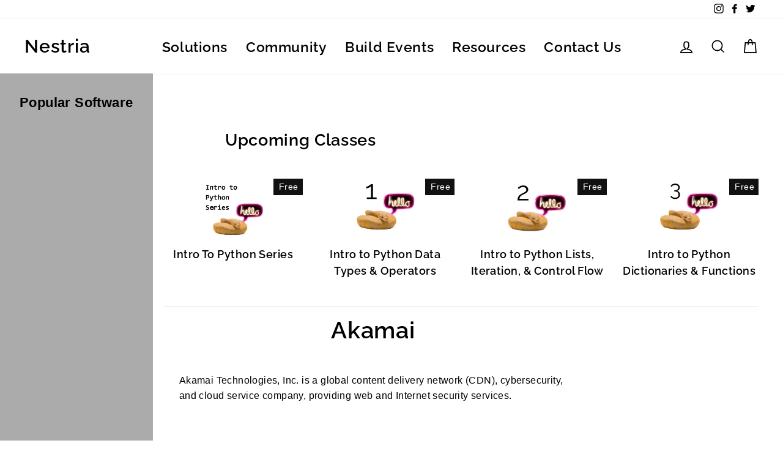

--- FILE ---
content_type: text/html; charset=utf-8
request_url: https://www.google.com/recaptcha/api2/aframe
body_size: 267
content:
<!DOCTYPE HTML><html><head><meta http-equiv="content-type" content="text/html; charset=UTF-8"></head><body><script nonce="uTzk-2O_0CJJrdJq8dNW4A">/** Anti-fraud and anti-abuse applications only. See google.com/recaptcha */ try{var clients={'sodar':'https://pagead2.googlesyndication.com/pagead/sodar?'};window.addEventListener("message",function(a){try{if(a.source===window.parent){var b=JSON.parse(a.data);var c=clients[b['id']];if(c){var d=document.createElement('img');d.src=c+b['params']+'&rc='+(localStorage.getItem("rc::a")?sessionStorage.getItem("rc::b"):"");window.document.body.appendChild(d);sessionStorage.setItem("rc::e",parseInt(sessionStorage.getItem("rc::e")||0)+1);localStorage.setItem("rc::h",'1768865897048');}}}catch(b){}});window.parent.postMessage("_grecaptcha_ready", "*");}catch(b){}</script></body></html>